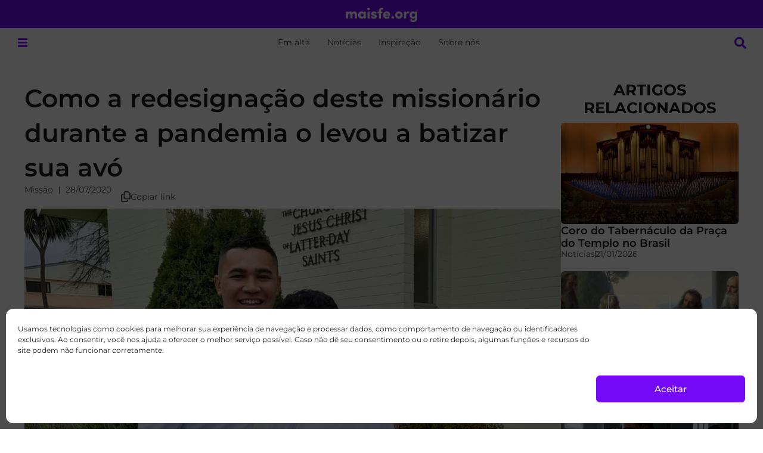

--- FILE ---
content_type: text/css
request_url: https://maisfe.org/wp-content/uploads/elementor/css/post-138821.css?ver=1768939071
body_size: 1396
content:
.elementor-kit-138821{--e-global-color-primary:#7409F7;--e-global-color-secondary:#1A1A1A;--e-global-color-text:#2A2A2AE0;--e-global-color-accent:#28FFB0;--e-global-color-0c1a05f:#FFFFFF;--e-global-color-4b6a4f0:#F5F5F5;--e-global-color-f066d56:#EBEBEB;--e-global-color-8600667:#530CC1;--e-global-color-02f218e:#C2FFE9;--e-global-color-3fe86fd:#2A2A2A8F;--e-global-typography-primary-font-family:"Montserrat";--e-global-typography-primary-font-size:2.6rem;--e-global-typography-primary-font-weight:500;--e-global-typography-primary-text-transform:none;--e-global-typography-primary-font-style:normal;--e-global-typography-primary-text-decoration:none;--e-global-typography-primary-line-height:1.4em;--e-global-typography-secondary-font-family:"Montserrat";--e-global-typography-secondary-font-size:1.8rem;--e-global-typography-secondary-font-weight:500;--e-global-typography-secondary-text-transform:none;--e-global-typography-secondary-font-style:normal;--e-global-typography-secondary-text-decoration:none;--e-global-typography-secondary-line-height:1.2em;--e-global-typography-text-font-family:"Montserrat";--e-global-typography-text-font-size:1.12rem;--e-global-typography-text-font-weight:normal;--e-global-typography-text-text-transform:none;--e-global-typography-text-font-style:normal;--e-global-typography-text-text-decoration:none;--e-global-typography-text-line-height:1.5em;--e-global-typography-accent-font-family:"Montserrat";--e-global-typography-accent-font-size:1.12rem;--e-global-typography-accent-font-weight:500;--e-global-typography-accent-text-transform:none;--e-global-typography-accent-font-style:normal;--e-global-typography-accent-text-decoration:none;--e-global-typography-accent-line-height:1.2em;--e-global-typography-4160dd1-font-family:"Montserrat";--e-global-typography-4160dd1-font-size:0.9rem;--e-global-typography-4160dd1-font-weight:normal;--e-global-typography-4160dd1-text-transform:none;--e-global-typography-4160dd1-font-style:normal;--e-global-typography-4160dd1-text-decoration:none;--e-global-typography-4160dd1-line-height:1.2em;--e-global-typography-0fda32a-font-family:"Montserrat";--e-global-typography-0fda32a-font-size:1.6rem;--e-global-typography-0fda32a-font-weight:bold;--e-global-typography-0fda32a-text-transform:uppercase;--e-global-typography-0fda32a-font-style:normal;--e-global-typography-0fda32a-text-decoration:none;--e-global-typography-0fda32a-line-height:1.2em;--e-global-typography-1fa3caa-font-family:"Cinzel";--e-global-typography-a364968-font-family:"Ysabeau";--e-global-typography-0d16d38-font-family:"Charmonman";--e-global-typography-0d16d38-font-size:1.3rem;--e-global-typography-0d16d38-font-weight:bold;--e-global-typography-0d16d38-line-height:1.4em;--e-global-typography-6580526-font-family:"Montserrat";--e-global-typography-6580526-font-size:2.725rem;--e-global-typography-6580526-font-weight:bold;--e-global-typography-6580526-text-transform:uppercase;--e-global-typography-6580526-font-style:normal;--e-global-typography-6580526-text-decoration:none;--e-global-typography-6580526-line-height:1.2em;background-color:var( --e-global-color-0c1a05f );color:var( --e-global-color-text );font-family:var( --e-global-typography-text-font-family ), Sans-serif;font-size:var( --e-global-typography-text-font-size );font-weight:var( --e-global-typography-text-font-weight );text-transform:var( --e-global-typography-text-text-transform );font-style:var( --e-global-typography-text-font-style );text-decoration:var( --e-global-typography-text-text-decoration );line-height:var( --e-global-typography-text-line-height );overscroll-behavior:auto;}.elementor-kit-138821 button,.elementor-kit-138821 input[type="button"],.elementor-kit-138821 input[type="submit"],.elementor-kit-138821 .elementor-button{background-color:var( --e-global-color-primary );color:var( --e-global-color-0c1a05f );}.elementor-kit-138821 button:hover,.elementor-kit-138821 button:focus,.elementor-kit-138821 input[type="button"]:hover,.elementor-kit-138821 input[type="button"]:focus,.elementor-kit-138821 input[type="submit"]:hover,.elementor-kit-138821 input[type="submit"]:focus,.elementor-kit-138821 .elementor-button:hover,.elementor-kit-138821 .elementor-button:focus{background-color:var( --e-global-color-8600667 );color:var( --e-global-color-0c1a05f );}.elementor-kit-138821 e-page-transition{background-color:transparent;background-image:linear-gradient(180deg, var( --e-global-color-primary ) 0%, var( --e-global-color-8600667 ) 100%);}.elementor-kit-138821 p{margin-block-end:1.5em;}.elementor-kit-138821 a{color:var( --e-global-color-secondary );}.elementor-kit-138821 a:hover{color:var( --e-global-color-primary );}.elementor-kit-138821 h1{color:var( --e-global-color-secondary );font-family:var( --e-global-typography-primary-font-family ), Sans-serif;font-size:var( --e-global-typography-primary-font-size );font-weight:var( --e-global-typography-primary-font-weight );text-transform:var( --e-global-typography-primary-text-transform );font-style:var( --e-global-typography-primary-font-style );text-decoration:var( --e-global-typography-primary-text-decoration );line-height:var( --e-global-typography-primary-line-height );}.elementor-kit-138821 h2{color:var( --e-global-color-secondary );font-family:var( --e-global-typography-secondary-font-family ), Sans-serif;font-size:var( --e-global-typography-secondary-font-size );font-weight:var( --e-global-typography-secondary-font-weight );text-transform:var( --e-global-typography-secondary-text-transform );font-style:var( --e-global-typography-secondary-font-style );text-decoration:var( --e-global-typography-secondary-text-decoration );line-height:var( --e-global-typography-secondary-line-height );}.elementor-kit-138821 h3{color:var( --e-global-color-secondary );font-family:var( --e-global-typography-accent-font-family ), Sans-serif;font-size:var( --e-global-typography-accent-font-size );font-weight:var( --e-global-typography-accent-font-weight );text-transform:var( --e-global-typography-accent-text-transform );font-style:var( --e-global-typography-accent-font-style );text-decoration:var( --e-global-typography-accent-text-decoration );line-height:var( --e-global-typography-accent-line-height );}.elementor-kit-138821 h4{color:var( --e-global-color-secondary );}.elementor-kit-138821 h5{color:var( --e-global-color-secondary );}.elementor-kit-138821 h6{color:var( --e-global-color-secondary );}.elementor-section.elementor-section-boxed > .elementor-container{max-width:1440px;}.e-con{--container-max-width:1440px;}.elementor-widget:not(:last-child){margin-block-end:20px;}.elementor-element{--widgets-spacing:20px 20px;--widgets-spacing-row:20px;--widgets-spacing-column:20px;}{}h1.entry-title{display:var(--page-title-display);}.elementor-lightbox{background-color:var( --e-global-color-text );--lightbox-ui-color:var( --e-global-color-0c1a05f );--lightbox-ui-color-hover:var( --e-global-color-primary );--lightbox-text-color:var( --e-global-color-4b6a4f0 );--lightbox-header-icons-size:24px;--lightbox-navigation-icons-size:24px;}.site-header .site-branding{flex-direction:column;align-items:stretch;}.site-header{padding-inline-end:0px;padding-inline-start:0px;}.site-footer .site-branding{flex-direction:column;align-items:stretch;}@media(min-width:2400px){.elementor-kit-138821{font-size:var( --e-global-typography-text-font-size );line-height:var( --e-global-typography-text-line-height );}.elementor-kit-138821 h1{font-size:var( --e-global-typography-primary-font-size );line-height:var( --e-global-typography-primary-line-height );}.elementor-kit-138821 h2{font-size:var( --e-global-typography-secondary-font-size );line-height:var( --e-global-typography-secondary-line-height );}.elementor-kit-138821 h3{font-size:var( --e-global-typography-accent-font-size );line-height:var( --e-global-typography-accent-line-height );}}@media(max-width:1366px){.elementor-kit-138821{font-size:var( --e-global-typography-text-font-size );line-height:var( --e-global-typography-text-line-height );}.elementor-kit-138821 h1{font-size:var( --e-global-typography-primary-font-size );line-height:var( --e-global-typography-primary-line-height );}.elementor-kit-138821 h2{font-size:var( --e-global-typography-secondary-font-size );line-height:var( --e-global-typography-secondary-line-height );}.elementor-kit-138821 h3{font-size:var( --e-global-typography-accent-font-size );line-height:var( --e-global-typography-accent-line-height );}}@media(max-width:1200px){.elementor-kit-138821{--e-global-typography-6580526-font-size:2.4rem;}}@media(max-width:1024px){.elementor-kit-138821{font-size:var( --e-global-typography-text-font-size );line-height:var( --e-global-typography-text-line-height );}.elementor-kit-138821 h1{font-size:var( --e-global-typography-primary-font-size );line-height:var( --e-global-typography-primary-line-height );}.elementor-kit-138821 h2{font-size:var( --e-global-typography-secondary-font-size );line-height:var( --e-global-typography-secondary-line-height );}.elementor-kit-138821 h3{font-size:var( --e-global-typography-accent-font-size );line-height:var( --e-global-typography-accent-line-height );}.elementor-section.elementor-section-boxed > .elementor-container{max-width:1024px;}.e-con{--container-max-width:1024px;}}@media(max-width:880px){.elementor-kit-138821{--e-global-typography-primary-font-size:2.15rem;}}@media(max-width:767px){.elementor-kit-138821{--e-global-typography-6580526-font-size:2rem;font-size:var( --e-global-typography-text-font-size );line-height:var( --e-global-typography-text-line-height );}.elementor-kit-138821 h1{font-size:var( --e-global-typography-primary-font-size );line-height:var( --e-global-typography-primary-line-height );}.elementor-kit-138821 h2{font-size:var( --e-global-typography-secondary-font-size );line-height:var( --e-global-typography-secondary-line-height );}.elementor-kit-138821 h3{font-size:var( --e-global-typography-accent-font-size );line-height:var( --e-global-typography-accent-line-height );}.elementor-section.elementor-section-boxed > .elementor-container{max-width:767px;}.e-con{--container-max-width:767px;}}/* Start custom CSS */::selection {
    color: var(--e-global-color-primary) !important;
    background: var(--e-global-color-3f7a155) !important;
}

/* Scrollbar CSS */
* {
    scrollbar-width: thin;
    scrollbar-color: #28FFB0 rgba(0, 0, 0, 0);
}

select, option {
    font-family Catamaran, sans-serif;
}

a, button {
    transition: all 500ms ease !important;
}

.mf_truncate {
  white-space: nowrap!important;
  overflow: hidden!important;
  text-overflow: ellipsis!important;
}

.mf_balanced {
    text-wrap: balance!important;
}

.mf_uppercase {
    text-transform: uppercase !important;
}

@media print {
    .mf_not-print {
        display: none!important;
    }
}

/* Dark Mode CSS */
/*
@media (prefers-color-scheme: dark) {
    .elementor-kit-182080 {
        --e-global-color-secondary: #f9f7fd !important;
        --e-global-color-text: #f9f7fdB3 !important;
        --e-global-color-6448212: #120438!important;
        --e-global-color-7bbadbb: #28274f !important;
        --e-global-color-65d82c7: #EBEBEB;
    }
}
*//* End custom CSS */